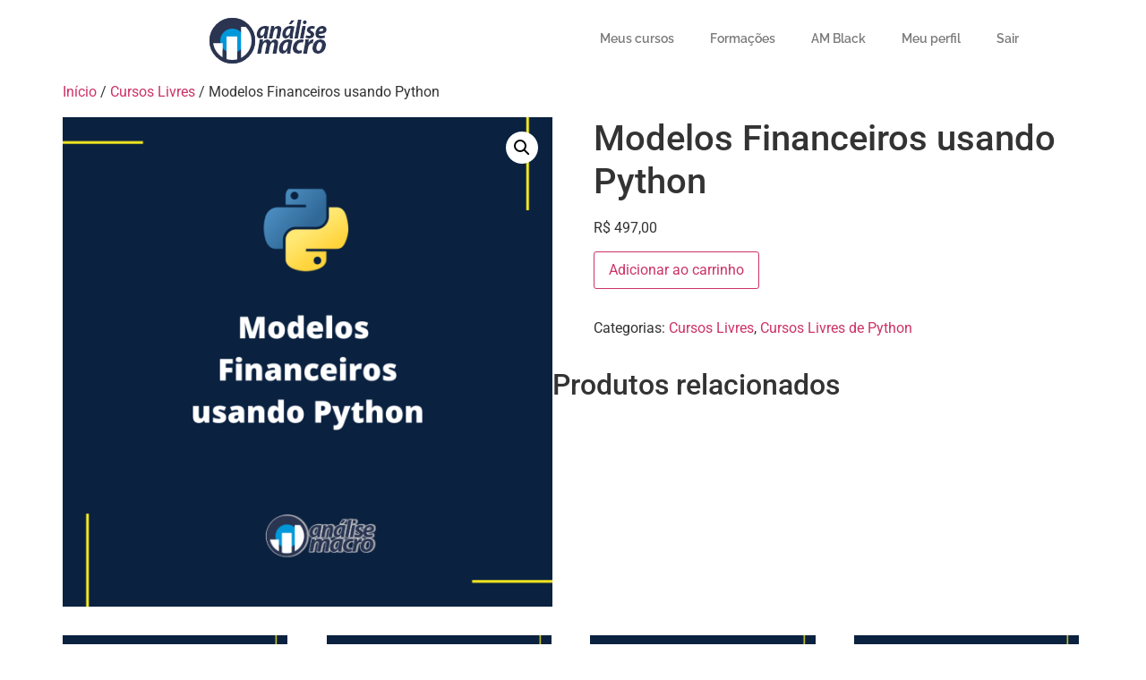

--- FILE ---
content_type: text/html; charset=UTF-8
request_url: https://aluno.analisemacro.com.br/produto/modelos-financeiros-usando-python/
body_size: 14854
content:
<!doctype html>
<html lang="pt-BR">
<head>
	<meta charset="UTF-8">
	<meta name="viewport" content="width=device-width, initial-scale=1">
	<link rel="profile" href="https://gmpg.org/xfn/11">
	<title>Modelos Financeiros usando Python &#8211; Área do Aluno</title>
<meta name='robots' content='max-image-preview:large' />
	<style>img:is([sizes="auto" i], [sizes^="auto," i]) { contain-intrinsic-size: 3000px 1500px }</style>
	<meta name="dlm-version" content="5.0.29">
<!-- Google Tag Manager for WordPress by gtm4wp.com -->
<script data-cfasync="false" data-pagespeed-no-defer>
	var gtm4wp_datalayer_name = "dataLayer";
	var dataLayer = dataLayer || [];
	const gtm4wp_use_sku_instead = 1;
	const gtm4wp_currency = 'BRL';
	const gtm4wp_product_per_impression = 0;
	const gtm4wp_clear_ecommerce = false;
	const gtm4wp_datalayer_max_timeout = 2000;
</script>
<!-- End Google Tag Manager for WordPress by gtm4wp.com --><script>window._wca = window._wca || [];</script>
<link rel='dns-prefetch' href='//stats.wp.com' />
<link rel="alternate" type="application/rss+xml" title="Feed para Área do Aluno &raquo;" href="https://aluno.analisemacro.com.br/feed/" />
<link rel="alternate" type="application/rss+xml" title="Feed de comentários para Área do Aluno &raquo;" href="https://aluno.analisemacro.com.br/comments/feed/" />
<link rel='stylesheet' id='wc-blocks-integration-css' href='https://aluno.analisemacro.com.br/wp-content/plugins/woocommerce-subscriptions/build/index.css?ver=8.3.0' media='all' />
<link rel='stylesheet' id='wp-block-library-css' href='https://aluno.analisemacro.com.br/wp-includes/css/dist/block-library/style.min.css?ver=6.8.2' media='all' />
<link rel='stylesheet' id='mediaelement-css' href='https://aluno.analisemacro.com.br/wp-includes/js/mediaelement/mediaelementplayer-legacy.min.css?ver=4.2.17' media='all' />
<link rel='stylesheet' id='wp-mediaelement-css' href='https://aluno.analisemacro.com.br/wp-includes/js/mediaelement/wp-mediaelement.min.css?ver=6.8.2' media='all' />
<style id='jetpack-sharing-buttons-style-inline-css'>
.jetpack-sharing-buttons__services-list{display:flex;flex-direction:row;flex-wrap:wrap;gap:0;list-style-type:none;margin:5px;padding:0}.jetpack-sharing-buttons__services-list.has-small-icon-size{font-size:12px}.jetpack-sharing-buttons__services-list.has-normal-icon-size{font-size:16px}.jetpack-sharing-buttons__services-list.has-large-icon-size{font-size:24px}.jetpack-sharing-buttons__services-list.has-huge-icon-size{font-size:36px}@media print{.jetpack-sharing-buttons__services-list{display:none!important}}.editor-styles-wrapper .wp-block-jetpack-sharing-buttons{gap:0;padding-inline-start:0}ul.jetpack-sharing-buttons__services-list.has-background{padding:1.25em 2.375em}
</style>
<link rel='stylesheet' id='photoswipe-css' href='https://aluno.analisemacro.com.br/wp-content/plugins/woocommerce/assets/css/photoswipe/photoswipe.min.css?ver=10.2.2' media='all' />
<link rel='stylesheet' id='photoswipe-default-skin-css' href='https://aluno.analisemacro.com.br/wp-content/plugins/woocommerce/assets/css/photoswipe/default-skin/default-skin.min.css?ver=10.2.2' media='all' />
<link rel='stylesheet' id='woocommerce-layout-css' href='https://aluno.analisemacro.com.br/wp-content/plugins/woocommerce/assets/css/woocommerce-layout.css?ver=10.2.2' media='all' />
<style id='woocommerce-layout-inline-css'>

	.infinite-scroll .woocommerce-pagination {
		display: none;
	}
</style>
<link rel='stylesheet' id='woocommerce-smallscreen-css' href='https://aluno.analisemacro.com.br/wp-content/plugins/woocommerce/assets/css/woocommerce-smallscreen.css?ver=10.2.2' media='only screen and (max-width: 768px)' />
<link rel='stylesheet' id='woocommerce-general-css' href='https://aluno.analisemacro.com.br/wp-content/plugins/woocommerce/assets/css/woocommerce.css?ver=10.2.2' media='all' />
<style id='woocommerce-inline-inline-css'>
.woocommerce form .form-row .required { visibility: visible; }
</style>
<link rel='stylesheet' id='learndash_quiz_front_css-css' href='//aluno.analisemacro.com.br/wp-content/plugins/sfwd-lms/themes/legacy/templates/learndash_quiz_front.min.css?ver=4.20.2.1' media='all' />
<link rel='stylesheet' id='dashicons-css' href='https://aluno.analisemacro.com.br/wp-includes/css/dashicons.min.css?ver=6.8.2' media='all' />
<link rel='stylesheet' id='learndash-css' href='//aluno.analisemacro.com.br/wp-content/plugins/sfwd-lms/src/assets/dist/css/styles.css?ver=4.20.2.1' media='all' />
<link rel='stylesheet' id='jquery-dropdown-css-css' href='//aluno.analisemacro.com.br/wp-content/plugins/sfwd-lms/assets/css/jquery.dropdown.min.css?ver=4.20.2.1' media='all' />
<link rel='stylesheet' id='learndash_lesson_video-css' href='//aluno.analisemacro.com.br/wp-content/plugins/sfwd-lms/themes/legacy/templates/learndash_lesson_video.min.css?ver=4.20.2.1' media='all' />
<link rel='stylesheet' id='learndash-admin-bar-css' href='https://aluno.analisemacro.com.br/wp-content/plugins/sfwd-lms/src/assets/dist/css/admin-bar/styles.css?ver=4.20.2.1' media='all' />
<link rel='stylesheet' id='brands-styles-css' href='https://aluno.analisemacro.com.br/wp-content/plugins/woocommerce/assets/css/brands.css?ver=10.2.2' media='all' />
<link rel='stylesheet' id='hello-elementor-css' href='https://aluno.analisemacro.com.br/wp-content/themes/hello-elementor/assets/css/reset.css?ver=3.4.4' media='all' />
<link rel='stylesheet' id='hello-elementor-theme-style-css' href='https://aluno.analisemacro.com.br/wp-content/themes/hello-elementor/assets/css/theme.css?ver=3.4.4' media='all' />
<link rel='stylesheet' id='hello-elementor-header-footer-css' href='https://aluno.analisemacro.com.br/wp-content/themes/hello-elementor/assets/css/header-footer.css?ver=3.4.4' media='all' />
<link rel='stylesheet' id='elementor-frontend-css' href='https://aluno.analisemacro.com.br/wp-content/plugins/elementor/assets/css/frontend.min.css?ver=3.30.3' media='all' />
<link rel='stylesheet' id='elementor-post-31350-css' href='https://aluno.analisemacro.com.br/wp-content/uploads/elementor/css/post-31350.css?ver=1768236873' media='all' />
<link rel='stylesheet' id='learndash-front-css' href='//aluno.analisemacro.com.br/wp-content/plugins/sfwd-lms/themes/ld30/assets/css/learndash.min.css?ver=4.20.2.1' media='all' />
<style id='learndash-front-inline-css'>
		.learndash-wrapper .ld-focus .ld-focus-main .ld-focus-content {
			max-width: 1180px;
		}
		
</style>
<link rel='stylesheet' id='widget-image-css' href='https://aluno.analisemacro.com.br/wp-content/plugins/elementor/assets/css/widget-image.min.css?ver=3.30.3' media='all' />
<link rel='stylesheet' id='widget-nav-menu-css' href='https://aluno.analisemacro.com.br/wp-content/plugins/elementor-pro/assets/css/widget-nav-menu.min.css?ver=3.30.1' media='all' />
<link rel='stylesheet' id='widget-heading-css' href='https://aluno.analisemacro.com.br/wp-content/plugins/elementor/assets/css/widget-heading.min.css?ver=3.30.3' media='all' />
<link rel='stylesheet' id='elementor-post-48562-css' href='https://aluno.analisemacro.com.br/wp-content/uploads/elementor/css/post-48562.css?ver=1768236873' media='all' />
<link rel='stylesheet' id='elementor-post-48575-css' href='https://aluno.analisemacro.com.br/wp-content/uploads/elementor/css/post-48575.css?ver=1768236873' media='all' />
<link rel='stylesheet' id='hello-elementor-child-style-css' href='https://aluno.analisemacro.com.br/wp-content/themes/hello-theme-child-master/style.css?ver=1.0.0' media='all' />
<link rel='stylesheet' id='css-am-css' href='https://aluno.analisemacro.com.br/wp-content/themes/hello-theme-child-master/main.css?ver=6.8.2' media='all' />
<link rel='stylesheet' id='elementor-gf-local-roboto-css' href='https://aluno.analisemacro.com.br/wp-content/uploads/elementor/google-fonts/css/roboto.css?ver=1738842968' media='all' />
<link rel='stylesheet' id='elementor-gf-local-robotoslab-css' href='https://aluno.analisemacro.com.br/wp-content/uploads/elementor/google-fonts/css/robotoslab.css?ver=1738842969' media='all' />
<link rel='stylesheet' id='elementor-gf-local-raleway-css' href='https://aluno.analisemacro.com.br/wp-content/uploads/elementor/google-fonts/css/raleway.css?ver=1738842971' media='all' />
<script id="wfco-utm-tracking-js-extra">
var wffnUtm = {"utc_offset":"-180","site_url":"https:\/\/aluno.analisemacro.com.br","genericParamEvents":"{\"user_roles\":\"guest\",\"plugin\":\"Funnel Builder\"}","cookieKeys":["flt","timezone","is_mobile","browser","fbclid","gclid","referrer","fl_url","utm_source","utm_medium","utm_campaign","utm_term","utm_content"],"excludeDomain":["paypal.com","klarna.com","quickpay.net"]};
</script>
<script src="https://aluno.analisemacro.com.br/wp-content/plugins/wp-marketing-automations/woofunnels/assets/js/utm-tracker.min.js?ver=1.10.12.65" id="wfco-utm-tracking-js" defer data-wp-strategy="defer"></script>
<script src="https://aluno.analisemacro.com.br/wp-includes/js/jquery/jquery.min.js?ver=3.7.1" id="jquery-core-js"></script>
<script src="https://aluno.analisemacro.com.br/wp-includes/js/jquery/jquery-migrate.min.js?ver=3.4.1" id="jquery-migrate-js"></script>
<script src="https://aluno.analisemacro.com.br/wp-content/plugins/woocommerce/assets/js/zoom/jquery.zoom.min.js?ver=1.7.21-wc.10.2.2" id="zoom-js" defer data-wp-strategy="defer"></script>
<script src="https://aluno.analisemacro.com.br/wp-content/plugins/woocommerce/assets/js/flexslider/jquery.flexslider.min.js?ver=2.7.2-wc.10.2.2" id="flexslider-js" defer data-wp-strategy="defer"></script>
<script src="https://aluno.analisemacro.com.br/wp-content/plugins/woocommerce/assets/js/photoswipe/photoswipe.min.js?ver=4.1.1-wc.10.2.2" id="photoswipe-js" defer data-wp-strategy="defer"></script>
<script src="https://aluno.analisemacro.com.br/wp-content/plugins/woocommerce/assets/js/photoswipe/photoswipe-ui-default.min.js?ver=4.1.1-wc.10.2.2" id="photoswipe-ui-default-js" defer data-wp-strategy="defer"></script>
<script id="wc-single-product-js-extra">
var wc_single_product_params = {"i18n_required_rating_text":"Selecione uma classifica\u00e7\u00e3o","i18n_rating_options":["1 de 5 estrelas","2 de 5 estrelas","3 de 5 estrelas","4 de 5 estrelas","5 de 5 estrelas"],"i18n_product_gallery_trigger_text":"Ver galeria de imagens em tela cheia","review_rating_required":"yes","flexslider":{"rtl":false,"animation":"slide","smoothHeight":true,"directionNav":false,"controlNav":"thumbnails","slideshow":false,"animationSpeed":500,"animationLoop":false,"allowOneSlide":false},"zoom_enabled":"1","zoom_options":[],"photoswipe_enabled":"1","photoswipe_options":{"shareEl":false,"closeOnScroll":false,"history":false,"hideAnimationDuration":0,"showAnimationDuration":0},"flexslider_enabled":"1"};
</script>
<script src="https://aluno.analisemacro.com.br/wp-content/plugins/woocommerce/assets/js/frontend/single-product.min.js?ver=10.2.2" id="wc-single-product-js" defer data-wp-strategy="defer"></script>
<script src="https://aluno.analisemacro.com.br/wp-content/plugins/woocommerce/assets/js/jquery-blockui/jquery.blockUI.min.js?ver=2.7.0-wc.10.2.2" id="jquery-blockui-js" defer data-wp-strategy="defer"></script>
<script src="https://aluno.analisemacro.com.br/wp-content/plugins/woocommerce/assets/js/js-cookie/js.cookie.min.js?ver=2.1.4-wc.10.2.2" id="js-cookie-js" defer data-wp-strategy="defer"></script>
<script id="woocommerce-js-extra">
var woocommerce_params = {"ajax_url":"\/wp-admin\/admin-ajax.php","wc_ajax_url":"\/?wc-ajax=%%endpoint%%","i18n_password_show":"Mostrar senha","i18n_password_hide":"Ocultar senha"};
</script>
<script src="https://aluno.analisemacro.com.br/wp-content/plugins/woocommerce/assets/js/frontend/woocommerce.min.js?ver=10.2.2" id="woocommerce-js" defer data-wp-strategy="defer"></script>
<script src="https://stats.wp.com/s-202604.js" id="woocommerce-analytics-js" defer data-wp-strategy="defer"></script>
<script id="wffn-tracking-js-extra">
var wffnTracking = {"pixel":{"id":"276498946398885","settings":{"page_view":"1","view_content":"1"},"data":[],"conversion_api":true,"fb_advanced":[],"content_data":{"content_type":"simple","user_role":"guest","event_url":"https:\/\/aluno.analisemacro.com.br\/produto\/modelos-financeiros-usando-python\/","category_name":"Cursos Livres, Cursos Livres de Python","currency":"BRL","value":"497","content_name":"Modelos Financeiros usando Python","content_ids":["55319"],"product_price":"497","post_id":55319,"contents":[{"id":"55319","quantity":1}],"traffic_source":"direct","landing_page":""}},"ga":{"id":"G-D2R58TFL9F","settings":{"page_view":"1","view_content":"1"},"data":[],"content_data":{"view_item":{"items":[{"quantity":1,"price":497,"index":0,"item_id":55319,"item_name":"Modelos Financeiros usando Python","currency":"BRL","item_category":"Cursos Livres","item_category1":"Cursos Livres de Python"}],"currency":"BRL","value":497}}},"gad":{"id":"","labels":"","settings":{"page_view":""},"data":[]},"tiktok":{"id":"","settings":{"page_view":""},"data":[],"advanced":[]},"pint":{"id":"","settings":{"page_view":""},"data":[]},"snapchat":{"id":"","settings":{"page_view":"","user_email":""},"data":[]},"ajax_endpoint":"https:\/\/aluno.analisemacro.com.br\/wp-admin\/admin-ajax.php","restUrl":"https:\/\/aluno.analisemacro.com.br\/wp-json\/wffn\/front","pending_events":[],"is_ajax_mode":"1","should_render":"1","is_delay":"0"};
</script>
<script src="https://aluno.analisemacro.com.br/wp-content/plugins/funnel-builder/assets/live/js/tracks.min.js?ver=3.11.1" id="wffn-tracking-js" defer data-wp-strategy="defer"></script>
<link rel="https://api.w.org/" href="https://aluno.analisemacro.com.br/wp-json/" /><link rel="alternate" title="JSON" type="application/json" href="https://aluno.analisemacro.com.br/wp-json/wp/v2/product/55319" /><link rel="EditURI" type="application/rsd+xml" title="RSD" href="https://aluno.analisemacro.com.br/xmlrpc.php?rsd" />
<link rel="canonical" href="https://aluno.analisemacro.com.br/produto/modelos-financeiros-usando-python/" />
<link rel='shortlink' href='https://aluno.analisemacro.com.br/?p=55319' />
<link rel="alternate" title="oEmbed (JSON)" type="application/json+oembed" href="https://aluno.analisemacro.com.br/wp-json/oembed/1.0/embed?url=https%3A%2F%2Faluno.analisemacro.com.br%2Fproduto%2Fmodelos-financeiros-usando-python%2F" />
<link rel="alternate" title="oEmbed (XML)" type="text/xml+oembed" href="https://aluno.analisemacro.com.br/wp-json/oembed/1.0/embed?url=https%3A%2F%2Faluno.analisemacro.com.br%2Fproduto%2Fmodelos-financeiros-usando-python%2F&#038;format=xml" />
	<style>img#wpstats{display:none}</style>
		
<!-- Google Tag Manager for WordPress by gtm4wp.com -->
<!-- GTM Container placement set to footer -->
<script data-cfasync="false" data-pagespeed-no-defer>
	var dataLayer_content = {"pagePostType":"product","pagePostType2":"single-product","pagePostAuthor":"Vitor Wilher","customerTotalOrders":0,"customerTotalOrderValue":0,"customerFirstName":"","customerLastName":"","customerBillingFirstName":"","customerBillingLastName":"","customerBillingCompany":"","customerBillingAddress1":"","customerBillingAddress2":"","customerBillingCity":"","customerBillingState":"","customerBillingPostcode":"","customerBillingCountry":"","customerBillingEmail":"","customerBillingEmailHash":"","customerBillingPhone":"","customerShippingFirstName":"","customerShippingLastName":"","customerShippingCompany":"","customerShippingAddress1":"","customerShippingAddress2":"","customerShippingCity":"","customerShippingState":"","customerShippingPostcode":"","customerShippingCountry":"","cartContent":{"totals":{"applied_coupons":[],"discount_total":0,"subtotal":0,"total":0},"items":[]},"productRatingCounts":[],"productAverageRating":0,"productReviewCount":0,"productType":"simple","productIsVariable":0};
	dataLayer.push( dataLayer_content );
</script>
<script data-cfasync="false" data-pagespeed-no-defer>
(function(w,d,s,l,i){w[l]=w[l]||[];w[l].push({'gtm.start':
new Date().getTime(),event:'gtm.js'});var f=d.getElementsByTagName(s)[0],
j=d.createElement(s),dl=l!='dataLayer'?'&l='+l:'';j.async=true;j.src=
'//www.googletagmanager.com/gtm.js?id='+i+dl;f.parentNode.insertBefore(j,f);
})(window,document,'script','dataLayer','GTM-P593ZP84');
</script>
<!-- End Google Tag Manager for WordPress by gtm4wp.com -->	<noscript><style>.woocommerce-product-gallery{ opacity: 1 !important; }</style></noscript>
	<meta name="generator" content="Elementor 3.30.3; features: e_font_icon_svg, additional_custom_breakpoints, e_element_cache; settings: css_print_method-external, google_font-enabled, font_display-auto">
<!-- ConvertKit Insights -->
<script type="text/javascript">
var _segq = _segq || [];
var _segs = _segs || {};
(function () {var dc = document.createElement('script');dc.type = 'text/javascript';dc.async = true;dc.src = '//insights-tag.convertkit.com/tag/aZB9L0.js';var s = document.getElementsByTagName('script')[0];s.parentNode.insertBefore(dc,s);})();
</script>
<!-- ConvertKit Insights END -->
<script type="text/javascript">
    (function(c,l,a,r,i,t,y){
        c[a]=c[a]||function(){(c[a].q=c[a].q||[]).push(arguments)};
        t=l.createElement(r);t.async=1;t.src="https://www.clarity.ms/tag/"+i;
        y=l.getElementsByTagName(r)[0];y.parentNode.insertBefore(t,y);
    })(window, document, "clarity", "script", "rkghupo48u");
</script>
			<style>
				.e-con.e-parent:nth-of-type(n+4):not(.e-lazyloaded):not(.e-no-lazyload),
				.e-con.e-parent:nth-of-type(n+4):not(.e-lazyloaded):not(.e-no-lazyload) * {
					background-image: none !important;
				}
				@media screen and (max-height: 1024px) {
					.e-con.e-parent:nth-of-type(n+3):not(.e-lazyloaded):not(.e-no-lazyload),
					.e-con.e-parent:nth-of-type(n+3):not(.e-lazyloaded):not(.e-no-lazyload) * {
						background-image: none !important;
					}
				}
				@media screen and (max-height: 640px) {
					.e-con.e-parent:nth-of-type(n+2):not(.e-lazyloaded):not(.e-no-lazyload),
					.e-con.e-parent:nth-of-type(n+2):not(.e-lazyloaded):not(.e-no-lazyload) * {
						background-image: none !important;
					}
				}
			</style>
			<link rel="icon" href="https://aluno.analisemacro.com.br/wp-content/uploads/2016/07/Favicon-100x98.png" sizes="32x32" />
<link rel="icon" href="https://aluno.analisemacro.com.br/wp-content/uploads/2016/07/Favicon.png" sizes="192x192" />
<link rel="apple-touch-icon" href="https://aluno.analisemacro.com.br/wp-content/uploads/2016/07/Favicon.png" />
<meta name="msapplication-TileImage" content="https://aluno.analisemacro.com.br/wp-content/uploads/2016/07/Favicon.png" />
</head>
<body class="wp-singular product-template-default single single-product postid-55319 wp-custom-logo wp-embed-responsive wp-theme-hello-elementor wp-child-theme-hello-theme-child-master theme-hello-elementor woocommerce woocommerce-page woocommerce-no-js hello-elementor-default elementor-default elementor-kit-31350">


<a class="skip-link screen-reader-text" href="#content">Ir para o conteúdo</a>

		<div data-elementor-type="header" data-elementor-id="48562" class="elementor elementor-48562 elementor-location-header" data-elementor-post-type="elementor_library">
			<div class="elementor-element elementor-element-3762ea20 e-con-full e-flex e-con e-parent" data-id="3762ea20" data-element_type="container" data-settings="{&quot;background_background&quot;:&quot;classic&quot;}">
		<div class="elementor-element elementor-element-3c2f8188 e-flex e-con-boxed e-con e-child" data-id="3c2f8188" data-element_type="container">
					<div class="e-con-inner">
				<div class="elementor-element elementor-element-20bb0fd7 elementor-widget elementor-widget-theme-site-logo elementor-widget-image" data-id="20bb0fd7" data-element_type="widget" data-widget_type="theme-site-logo.default">
				<div class="elementor-widget-container">
											<img width="132" height="51" src="https://aluno.analisemacro.com.br/wp-content/uploads/2025/03/logo-azul-escuro-transparente.png" class="attachment-full size-full wp-image-65444" alt="" />												</div>
				</div>
					</div>
				</div>
		<div class="elementor-element elementor-element-5b83024b e-flex e-con-boxed e-con e-child" data-id="5b83024b" data-element_type="container">
					<div class="e-con-inner">
				<div class="elementor-element elementor-element-3247eefe elementor-nav-menu__align-center elementor-nav-menu--dropdown-tablet elementor-nav-menu__text-align-aside elementor-nav-menu--toggle elementor-nav-menu--burger elementor-widget elementor-widget-nav-menu" data-id="3247eefe" data-element_type="widget" data-settings="{&quot;layout&quot;:&quot;horizontal&quot;,&quot;submenu_icon&quot;:{&quot;value&quot;:&quot;&lt;svg class=\&quot;e-font-icon-svg e-fas-caret-down\&quot; viewBox=\&quot;0 0 320 512\&quot; xmlns=\&quot;http:\/\/www.w3.org\/2000\/svg\&quot;&gt;&lt;path d=\&quot;M31.3 192h257.3c17.8 0 26.7 21.5 14.1 34.1L174.1 354.8c-7.8 7.8-20.5 7.8-28.3 0L17.2 226.1C4.6 213.5 13.5 192 31.3 192z\&quot;&gt;&lt;\/path&gt;&lt;\/svg&gt;&quot;,&quot;library&quot;:&quot;fa-solid&quot;},&quot;toggle&quot;:&quot;burger&quot;}" data-widget_type="nav-menu.default">
				<div class="elementor-widget-container">
								<nav aria-label="Menu" class="elementor-nav-menu--main elementor-nav-menu__container elementor-nav-menu--layout-horizontal e--pointer-none">
				<ul id="menu-1-3247eefe" class="elementor-nav-menu"><li class="menu-item menu-item-type-post_type menu-item-object-page menu-item-48586"><a href="https://aluno.analisemacro.com.br/meus-cursos/" class="elementor-item">Meus cursos</a></li>
<li class="menu-item menu-item-type-post_type menu-item-object-page menu-item-67520"><a href="https://aluno.analisemacro.com.br/formacoes/" class="elementor-item">Formações</a></li>
<li class="menu-item menu-item-type-post_type menu-item-object-page menu-item-67684"><a href="https://aluno.analisemacro.com.br/am-black/" class="elementor-item">AM Black</a></li>
<li class="menu-item menu-item-type-post_type menu-item-object-page menu-item-48570"><a href="https://aluno.analisemacro.com.br/minha-conta/" class="elementor-item">Meu perfil</a></li>
<li class="menu-item menu-item-type-custom menu-item-object-custom menu-item-48573"><a href="https://aluno.analisemacro.com.br/wp-login.php?action=logout&#038;redirect_to=https%3A%2F%2Faluno.analisemacro.com.br%2Fmeus-cursos%2F&#038;_wpnonce=5647a0fffd" class="elementor-item">Sair</a></li>
</ul>			</nav>
					<div class="elementor-menu-toggle" role="button" tabindex="0" aria-label="Alternar menu" aria-expanded="false">
			<svg aria-hidden="true" role="presentation" class="elementor-menu-toggle__icon--open e-font-icon-svg e-eicon-menu-bar" viewBox="0 0 1000 1000" xmlns="http://www.w3.org/2000/svg"><path d="M104 333H896C929 333 958 304 958 271S929 208 896 208H104C71 208 42 237 42 271S71 333 104 333ZM104 583H896C929 583 958 554 958 521S929 458 896 458H104C71 458 42 487 42 521S71 583 104 583ZM104 833H896C929 833 958 804 958 771S929 708 896 708H104C71 708 42 737 42 771S71 833 104 833Z"></path></svg><svg aria-hidden="true" role="presentation" class="elementor-menu-toggle__icon--close e-font-icon-svg e-eicon-close" viewBox="0 0 1000 1000" xmlns="http://www.w3.org/2000/svg"><path d="M742 167L500 408 258 167C246 154 233 150 217 150 196 150 179 158 167 167 154 179 150 196 150 212 150 229 154 242 171 254L408 500 167 742C138 771 138 800 167 829 196 858 225 858 254 829L496 587 738 829C750 842 767 846 783 846 800 846 817 842 829 829 842 817 846 804 846 783 846 767 842 750 829 737L588 500 833 258C863 229 863 200 833 171 804 137 775 137 742 167Z"></path></svg>		</div>
					<nav class="elementor-nav-menu--dropdown elementor-nav-menu__container" aria-hidden="true">
				<ul id="menu-2-3247eefe" class="elementor-nav-menu"><li class="menu-item menu-item-type-post_type menu-item-object-page menu-item-48586"><a href="https://aluno.analisemacro.com.br/meus-cursos/" class="elementor-item" tabindex="-1">Meus cursos</a></li>
<li class="menu-item menu-item-type-post_type menu-item-object-page menu-item-67520"><a href="https://aluno.analisemacro.com.br/formacoes/" class="elementor-item" tabindex="-1">Formações</a></li>
<li class="menu-item menu-item-type-post_type menu-item-object-page menu-item-67684"><a href="https://aluno.analisemacro.com.br/am-black/" class="elementor-item" tabindex="-1">AM Black</a></li>
<li class="menu-item menu-item-type-post_type menu-item-object-page menu-item-48570"><a href="https://aluno.analisemacro.com.br/minha-conta/" class="elementor-item" tabindex="-1">Meu perfil</a></li>
<li class="menu-item menu-item-type-custom menu-item-object-custom menu-item-48573"><a href="https://aluno.analisemacro.com.br/wp-login.php?action=logout&#038;redirect_to=https%3A%2F%2Faluno.analisemacro.com.br%2Fmeus-cursos%2F&#038;_wpnonce=5647a0fffd" class="elementor-item" tabindex="-1">Sair</a></li>
</ul>			</nav>
						</div>
				</div>
					</div>
				</div>
				</div>
				</div>
		
	<div id="primary" class="content-area"><main id="main" class="site-main" role="main"><nav class="woocommerce-breadcrumb" aria-label="Breadcrumb"><a href="https://aluno.analisemacro.com.br">Início</a>&nbsp;&#47;&nbsp;<a href="https://aluno.analisemacro.com.br/categoria-produto/cursos-livres/">Cursos Livres</a>&nbsp;&#47;&nbsp;Modelos Financeiros usando Python</nav>
					
			<div class="woocommerce-notices-wrapper"></div><div id="product-55319" class="product type-product post-55319 status-publish first instock product_cat-cursos-livres product_cat-cursos-de-python has-post-thumbnail sold-individually shipping-taxable purchasable product-type-simple">

	<div class="woocommerce-product-gallery woocommerce-product-gallery--with-images woocommerce-product-gallery--columns-4 images" data-columns="4" style="opacity: 0; transition: opacity .25s ease-in-out;">
	<div class="woocommerce-product-gallery__wrapper">
		<div data-thumb="https://aluno.analisemacro.com.br/wp-content/uploads/2023/09/mf_python-100x100.png" data-thumb-alt="Modelos Financeiros usando Python" data-thumb-srcset="https://aluno.analisemacro.com.br/wp-content/uploads/2023/09/mf_python-100x100.png 100w, https://aluno.analisemacro.com.br/wp-content/uploads/2023/09/mf_python-300x300.png 300w, https://aluno.analisemacro.com.br/wp-content/uploads/2023/09/mf_python-1024x1024.png 1024w, https://aluno.analisemacro.com.br/wp-content/uploads/2023/09/mf_python-150x150.png 150w, https://aluno.analisemacro.com.br/wp-content/uploads/2023/09/mf_python-768x768.png 768w, https://aluno.analisemacro.com.br/wp-content/uploads/2023/09/mf_python-600x600.png 600w, https://aluno.analisemacro.com.br/wp-content/uploads/2023/09/mf_python.png 1080w"  data-thumb-sizes="(max-width: 100px) 100vw, 100px" class="woocommerce-product-gallery__image"><a href="https://aluno.analisemacro.com.br/wp-content/uploads/2023/09/mf_python.png"><img fetchpriority="high" width="600" height="600" src="https://aluno.analisemacro.com.br/wp-content/uploads/2023/09/mf_python-600x600.png" class="wp-post-image" alt="Modelos Financeiros usando Python" data-caption="" data-src="https://aluno.analisemacro.com.br/wp-content/uploads/2023/09/mf_python.png" data-large_image="https://aluno.analisemacro.com.br/wp-content/uploads/2023/09/mf_python.png" data-large_image_width="1080" data-large_image_height="1080" decoding="async" srcset="https://aluno.analisemacro.com.br/wp-content/uploads/2023/09/mf_python-600x600.png 600w, https://aluno.analisemacro.com.br/wp-content/uploads/2023/09/mf_python-300x300.png 300w, https://aluno.analisemacro.com.br/wp-content/uploads/2023/09/mf_python-1024x1024.png 1024w, https://aluno.analisemacro.com.br/wp-content/uploads/2023/09/mf_python-150x150.png 150w, https://aluno.analisemacro.com.br/wp-content/uploads/2023/09/mf_python-768x768.png 768w, https://aluno.analisemacro.com.br/wp-content/uploads/2023/09/mf_python-100x100.png 100w, https://aluno.analisemacro.com.br/wp-content/uploads/2023/09/mf_python.png 1080w" sizes="(max-width: 600px) 100vw, 600px" /></a></div>	</div>
</div>

	<div class="summary entry-summary">
		<h1 class="product_title entry-title">Modelos Financeiros usando Python</h1><p class="price"><span class="woocommerce-Price-amount amount"><bdi><span class="woocommerce-Price-currencySymbol">&#82;&#36;</span>&nbsp;497,00</bdi></span></p>

	
	<form class="cart" action="https://aluno.analisemacro.com.br/produto/modelos-financeiros-usando-python/" method="post" enctype='multipart/form-data'>
		
		<div class="quantity">
		<label class="screen-reader-text" for="quantity_69721ef2c99a9">Modelos Financeiros usando Python quantidade</label>
	<input
		type="hidden"
				id="quantity_69721ef2c99a9"
		class="input-text qty text"
		name="quantity"
		value="1"
		aria-label="Quantidade de produto"
				min="1"
					max="1"
							step="1"
			placeholder=""
			inputmode="numeric"
			autocomplete="off"
			/>
	</div>

		<button type="submit" name="add-to-cart" value="55319" class="single_add_to_cart_button button alt">Adicionar ao carrinho</button>

		<input type="hidden" name="gtm4wp_product_data" value="{&quot;internal_id&quot;:55319,&quot;item_id&quot;:55319,&quot;item_name&quot;:&quot;Modelos Financeiros usando Python&quot;,&quot;sku&quot;:55319,&quot;price&quot;:497,&quot;stocklevel&quot;:null,&quot;stockstatus&quot;:&quot;instock&quot;,&quot;google_business_vertical&quot;:&quot;retail&quot;,&quot;item_category&quot;:&quot;Cursos Livres de Python&quot;,&quot;id&quot;:55319}" />
	</form>

	
<p class="first-payment-date"><small></small></p><div class="product_meta">

	
	
	<span class="posted_in">Categorias: <a href="https://aluno.analisemacro.com.br/categoria-produto/cursos-livres/" rel="tag">Cursos Livres</a>, <a href="https://aluno.analisemacro.com.br/categoria-produto/cursos-de-python/" rel="tag">Cursos Livres de Python</a></span>
	
	
</div>
	</div>

	
	<section class="related products">

					<h2>Produtos relacionados</h2>
				<ul class="products columns-4">

			
					<li class="product type-product post-29611 status-publish first instock product_cat-cursos-livres product_cat-cursos-de-r has-post-thumbnail sold-individually shipping-taxable purchasable product-type-simple">
	<a href="https://aluno.analisemacro.com.br/produto/previsao-macroeconometrica/" class="woocommerce-LoopProduct-link woocommerce-loop-product__link"><img width="300" height="300" src="https://aluno.analisemacro.com.br/wp-content/uploads/2022/10/pm-300x300.png" class="attachment-woocommerce_thumbnail size-woocommerce_thumbnail" alt="Previsão Macroeconométrica usando R" decoding="async" srcset="https://aluno.analisemacro.com.br/wp-content/uploads/2022/10/pm-300x300.png 300w, https://aluno.analisemacro.com.br/wp-content/uploads/2022/10/pm-100x100.png 100w, https://aluno.analisemacro.com.br/wp-content/uploads/2022/10/pm-600x600.png 600w, https://aluno.analisemacro.com.br/wp-content/uploads/2022/10/pm-1024x1024.png 1024w, https://aluno.analisemacro.com.br/wp-content/uploads/2022/10/pm-150x150.png 150w, https://aluno.analisemacro.com.br/wp-content/uploads/2022/10/pm-768x768.png 768w, https://aluno.analisemacro.com.br/wp-content/uploads/2022/10/pm-140x140.png 140w, https://aluno.analisemacro.com.br/wp-content/uploads/2022/10/pm-500x500.png 500w, https://aluno.analisemacro.com.br/wp-content/uploads/2022/10/pm-350x350.png 350w, https://aluno.analisemacro.com.br/wp-content/uploads/2022/10/pm-1000x1000.png 1000w, https://aluno.analisemacro.com.br/wp-content/uploads/2022/10/pm-800x800.png 800w, https://aluno.analisemacro.com.br/wp-content/uploads/2022/10/pm.png 1080w" sizes="(max-width: 300px) 100vw, 300px" /><h2 class="woocommerce-loop-product__title">Previsão Macroeconométrica usando R</h2>
	<span class="price"><span class="woocommerce-Price-amount amount"><bdi><span class="woocommerce-Price-currencySymbol">&#82;&#36;</span>&nbsp;497,00</bdi></span></span>
</a><a href="/produto/modelos-financeiros-usando-python/?add-to-cart=29611" aria-describedby="woocommerce_loop_add_to_cart_link_describedby_29611" data-quantity="1" class="button product_type_simple add_to_cart_button ajax_add_to_cart" data-product_id="29611" data-product_sku="" aria-label="Adicione ao carrinho: &ldquo;Previsão Macroeconométrica usando R&rdquo;" rel="nofollow" data-success_message="“Previsão Macroeconométrica usando R” foi adicionado ao seu carrinho">Adicionar ao carrinho</a>	<span id="woocommerce_loop_add_to_cart_link_describedby_29611" class="screen-reader-text">
			</span>
<span class="gtm4wp_productdata" style="display:none; visibility:hidden;" data-gtm4wp_product_data="{&quot;internal_id&quot;:29611,&quot;item_id&quot;:29611,&quot;item_name&quot;:&quot;Previs\u00e3o Macroeconom\u00e9trica usando R&quot;,&quot;sku&quot;:29611,&quot;price&quot;:497,&quot;stocklevel&quot;:null,&quot;stockstatus&quot;:&quot;instock&quot;,&quot;google_business_vertical&quot;:&quot;retail&quot;,&quot;item_category&quot;:&quot;Cursos Livres de R&quot;,&quot;id&quot;:29611,&quot;productlink&quot;:&quot;https:\/\/aluno.analisemacro.com.br\/produto\/previsao-macroeconometrica\/&quot;,&quot;item_list_name&quot;:&quot;Related Products&quot;,&quot;index&quot;:1,&quot;product_type&quot;:&quot;simple&quot;,&quot;item_brand&quot;:&quot;&quot;}"></span></li>

			
					<li class="product type-product post-46335 status-publish instock product_cat-cursos-livres product_cat-cursos-de-python has-post-thumbnail sold-individually shipping-taxable purchasable product-type-simple">
	<a href="https://aluno.analisemacro.com.br/produto/analise-de-demonstrativos-financeiros/" class="woocommerce-LoopProduct-link woocommerce-loop-product__link"><img loading="lazy" width="300" height="300" src="https://aluno.analisemacro.com.br/wp-content/uploads/2023/01/adf-2-300x300.png" class="attachment-woocommerce_thumbnail size-woocommerce_thumbnail" alt="Análise de Demonstrativos Financeiros usando Python" decoding="async" srcset="https://aluno.analisemacro.com.br/wp-content/uploads/2023/01/adf-2-300x300.png 300w, https://aluno.analisemacro.com.br/wp-content/uploads/2023/01/adf-2-1024x1024.png 1024w, https://aluno.analisemacro.com.br/wp-content/uploads/2023/01/adf-2-150x150.png 150w, https://aluno.analisemacro.com.br/wp-content/uploads/2023/01/adf-2-768x768.png 768w, https://aluno.analisemacro.com.br/wp-content/uploads/2023/01/adf-2-600x600.png 600w, https://aluno.analisemacro.com.br/wp-content/uploads/2023/01/adf-2-100x100.png 100w, https://aluno.analisemacro.com.br/wp-content/uploads/2023/01/adf-2.png 1080w" sizes="(max-width: 300px) 100vw, 300px" /><h2 class="woocommerce-loop-product__title">Análise de Demonstrativos Financeiros usando Python</h2>
	<span class="price"><span class="woocommerce-Price-amount amount"><bdi><span class="woocommerce-Price-currencySymbol">&#82;&#36;</span>&nbsp;497,00</bdi></span></span>
</a><a href="/produto/modelos-financeiros-usando-python/?add-to-cart=46335" aria-describedby="woocommerce_loop_add_to_cart_link_describedby_46335" data-quantity="1" class="button product_type_simple add_to_cart_button ajax_add_to_cart" data-product_id="46335" data-product_sku="" aria-label="Adicione ao carrinho: &ldquo;Análise de Demonstrativos Financeiros usando Python&rdquo;" rel="nofollow" data-success_message="“Análise de Demonstrativos Financeiros usando Python” foi adicionado ao seu carrinho">Adicionar ao carrinho</a>	<span id="woocommerce_loop_add_to_cart_link_describedby_46335" class="screen-reader-text">
			</span>
<span class="gtm4wp_productdata" style="display:none; visibility:hidden;" data-gtm4wp_product_data="{&quot;internal_id&quot;:46335,&quot;item_id&quot;:46335,&quot;item_name&quot;:&quot;An\u00e1lise de Demonstrativos Financeiros usando Python&quot;,&quot;sku&quot;:46335,&quot;price&quot;:497,&quot;stocklevel&quot;:null,&quot;stockstatus&quot;:&quot;instock&quot;,&quot;google_business_vertical&quot;:&quot;retail&quot;,&quot;item_category&quot;:&quot;Cursos Livres de Python&quot;,&quot;id&quot;:46335,&quot;productlink&quot;:&quot;https:\/\/aluno.analisemacro.com.br\/produto\/analise-de-demonstrativos-financeiros\/&quot;,&quot;item_list_name&quot;:&quot;Related Products&quot;,&quot;index&quot;:2,&quot;product_type&quot;:&quot;simple&quot;,&quot;item_brand&quot;:&quot;&quot;}"></span></li>

			
					<li class="product type-product post-21036 status-publish instock product_cat-cursos-livres product_cat-cursos-de-r has-post-thumbnail sold-individually shipping-taxable purchasable product-type-simple">
	<a href="https://aluno.analisemacro.com.br/produto/microeconometria/" class="woocommerce-LoopProduct-link woocommerce-loop-product__link"><img loading="lazy" width="300" height="300" src="https://aluno.analisemacro.com.br/wp-content/uploads/2022/10/micro-300x300.png" class="attachment-woocommerce_thumbnail size-woocommerce_thumbnail" alt="Microeconometria usando R" decoding="async" srcset="https://aluno.analisemacro.com.br/wp-content/uploads/2022/10/micro-300x300.png 300w, https://aluno.analisemacro.com.br/wp-content/uploads/2022/10/micro-100x100.png 100w, https://aluno.analisemacro.com.br/wp-content/uploads/2022/10/micro-600x600.png 600w, https://aluno.analisemacro.com.br/wp-content/uploads/2022/10/micro-1024x1024.png 1024w, https://aluno.analisemacro.com.br/wp-content/uploads/2022/10/micro-150x150.png 150w, https://aluno.analisemacro.com.br/wp-content/uploads/2022/10/micro-768x768.png 768w, https://aluno.analisemacro.com.br/wp-content/uploads/2022/10/micro-140x140.png 140w, https://aluno.analisemacro.com.br/wp-content/uploads/2022/10/micro-500x500.png 500w, https://aluno.analisemacro.com.br/wp-content/uploads/2022/10/micro-350x350.png 350w, https://aluno.analisemacro.com.br/wp-content/uploads/2022/10/micro-1000x1000.png 1000w, https://aluno.analisemacro.com.br/wp-content/uploads/2022/10/micro-800x800.png 800w, https://aluno.analisemacro.com.br/wp-content/uploads/2022/10/micro.png 1080w" sizes="(max-width: 300px) 100vw, 300px" /><h2 class="woocommerce-loop-product__title">Microeconometria usando R</h2>
	<span class="price"><span class="woocommerce-Price-amount amount"><bdi><span class="woocommerce-Price-currencySymbol">&#82;&#36;</span>&nbsp;497,00</bdi></span></span>
</a><a href="/produto/modelos-financeiros-usando-python/?add-to-cart=21036" aria-describedby="woocommerce_loop_add_to_cart_link_describedby_21036" data-quantity="1" class="button product_type_simple add_to_cart_button ajax_add_to_cart" data-product_id="21036" data-product_sku="" aria-label="Adicione ao carrinho: &ldquo;Microeconometria usando R&rdquo;" rel="nofollow" data-success_message="“Microeconometria usando R” foi adicionado ao seu carrinho">Adicionar ao carrinho</a>	<span id="woocommerce_loop_add_to_cart_link_describedby_21036" class="screen-reader-text">
			</span>
<span class="gtm4wp_productdata" style="display:none; visibility:hidden;" data-gtm4wp_product_data="{&quot;internal_id&quot;:21036,&quot;item_id&quot;:21036,&quot;item_name&quot;:&quot;Microeconometria usando R&quot;,&quot;sku&quot;:21036,&quot;price&quot;:497,&quot;stocklevel&quot;:null,&quot;stockstatus&quot;:&quot;instock&quot;,&quot;google_business_vertical&quot;:&quot;retail&quot;,&quot;item_category&quot;:&quot;Cursos Livres de R&quot;,&quot;id&quot;:21036,&quot;productlink&quot;:&quot;https:\/\/aluno.analisemacro.com.br\/produto\/microeconometria\/&quot;,&quot;item_list_name&quot;:&quot;Related Products&quot;,&quot;index&quot;:3,&quot;product_type&quot;:&quot;simple&quot;,&quot;item_brand&quot;:&quot;&quot;}"></span></li>

			
					<li class="product type-product post-31301 status-publish last instock product_cat-cursos-livres product_cat-cursos-de-r has-post-thumbnail sold-individually shipping-taxable purchasable product-type-simple">
	<a href="https://aluno.analisemacro.com.br/produto/politicas-publicas/" class="woocommerce-LoopProduct-link woocommerce-loop-product__link"><img loading="lazy" width="300" height="300" src="https://aluno.analisemacro.com.br/wp-content/uploads/2022/09/app-300x300.png" class="attachment-woocommerce_thumbnail size-woocommerce_thumbnail" alt="Avaliação de Políticas Públicas usando R" decoding="async" srcset="https://aluno.analisemacro.com.br/wp-content/uploads/2022/09/app-300x300.png 300w, https://aluno.analisemacro.com.br/wp-content/uploads/2022/09/app-100x100.png 100w, https://aluno.analisemacro.com.br/wp-content/uploads/2022/09/app-600x600.png 600w, https://aluno.analisemacro.com.br/wp-content/uploads/2022/09/app-1024x1024.png 1024w, https://aluno.analisemacro.com.br/wp-content/uploads/2022/09/app-150x150.png 150w, https://aluno.analisemacro.com.br/wp-content/uploads/2022/09/app-768x768.png 768w, https://aluno.analisemacro.com.br/wp-content/uploads/2022/09/app-140x140.png 140w, https://aluno.analisemacro.com.br/wp-content/uploads/2022/09/app-500x500.png 500w, https://aluno.analisemacro.com.br/wp-content/uploads/2022/09/app-350x350.png 350w, https://aluno.analisemacro.com.br/wp-content/uploads/2022/09/app-1000x1000.png 1000w, https://aluno.analisemacro.com.br/wp-content/uploads/2022/09/app-800x800.png 800w, https://aluno.analisemacro.com.br/wp-content/uploads/2022/09/app.png 1080w" sizes="(max-width: 300px) 100vw, 300px" /><h2 class="woocommerce-loop-product__title">Avaliação de Políticas Públicas usando R</h2>
	<span class="price"><span class="woocommerce-Price-amount amount"><bdi><span class="woocommerce-Price-currencySymbol">&#82;&#36;</span>&nbsp;997,00</bdi></span></span>
</a><a href="/produto/modelos-financeiros-usando-python/?add-to-cart=31301" aria-describedby="woocommerce_loop_add_to_cart_link_describedby_31301" data-quantity="1" class="button product_type_simple add_to_cart_button ajax_add_to_cart" data-product_id="31301" data-product_sku="" aria-label="Adicione ao carrinho: &ldquo;Avaliação de Políticas Públicas usando R&rdquo;" rel="nofollow" data-success_message="“Avaliação de Políticas Públicas usando R” foi adicionado ao seu carrinho">Adicionar ao carrinho</a>	<span id="woocommerce_loop_add_to_cart_link_describedby_31301" class="screen-reader-text">
			</span>
<span class="gtm4wp_productdata" style="display:none; visibility:hidden;" data-gtm4wp_product_data="{&quot;internal_id&quot;:31301,&quot;item_id&quot;:31301,&quot;item_name&quot;:&quot;Avalia\u00e7\u00e3o de Pol\u00edticas P\u00fablicas usando R&quot;,&quot;sku&quot;:31301,&quot;price&quot;:997,&quot;stocklevel&quot;:null,&quot;stockstatus&quot;:&quot;instock&quot;,&quot;google_business_vertical&quot;:&quot;retail&quot;,&quot;item_category&quot;:&quot;Cursos Livres de R&quot;,&quot;id&quot;:31301,&quot;productlink&quot;:&quot;https:\/\/aluno.analisemacro.com.br\/produto\/politicas-publicas\/&quot;,&quot;item_list_name&quot;:&quot;Related Products&quot;,&quot;index&quot;:4,&quot;product_type&quot;:&quot;simple&quot;,&quot;item_brand&quot;:&quot;&quot;}"></span></li>

			
		</ul>

	</section>
	</div>


		
	</main></div>
	
		<div data-elementor-type="footer" data-elementor-id="48575" class="elementor elementor-48575 elementor-location-footer" data-elementor-post-type="elementor_library">
			<div class="elementor-element elementor-element-1de51d3a e-con-full e-flex e-con e-parent" data-id="1de51d3a" data-element_type="container">
		<div class="elementor-element elementor-element-5ed58c85 e-con-full e-flex e-con e-child" data-id="5ed58c85" data-element_type="container" data-settings="{&quot;background_background&quot;:&quot;classic&quot;}">
				<div class="elementor-element elementor-element-3d78ab27 elementor-widget elementor-widget-heading" data-id="3d78ab27" data-element_type="widget" data-widget_type="heading.default">
				<div class="elementor-widget-container">
					<h5 class="elementor-heading-title elementor-size-default">Análise Macro © 2011 / 2023</h5>				</div>
				</div>
				<div class="elementor-element elementor-element-19bdfb82 elementor-widget elementor-widget-heading" data-id="19bdfb82" data-element_type="widget" data-widget_type="heading.default">
				<div class="elementor-widget-container">
					<p class="elementor-heading-title elementor-size-default">comercial@analisemacro.com.br - Rua Visconde de Pirajá, 414, Sala 718<br> Ipanema, Rio de Janeiro - RJ - CEP: 22410-002</p>				</div>
				</div>
				<div class="elementor-element elementor-element-3e05ac5e elementor-widget elementor-widget-text-editor" data-id="3e05ac5e" data-element_type="widget" data-widget_type="text-editor.default">
				<div class="elementor-widget-container">
									<p style="text-align: center;">Criação <span style="text-decoration: underline;"><a href="https://kamus.com.br" target="_blank" rel="noopener"><span style="color: #ffffff; text-decoration: underline;">Kamus</span></a></span> &#8211; Hospedagem <span style="text-decoration: underline;"><span style="color: #ffffff; text-decoration: underline;"><a style="color: #ffffff; text-decoration: underline;" href="https://hostwp.com.br" target="_blank" rel="noopener">HostWP</a></span></span></p>								</div>
				</div>
				</div>
				</div>
				</div>
		
<script type="speculationrules">
{"prefetch":[{"source":"document","where":{"and":[{"href_matches":"\/*"},{"not":{"href_matches":["\/wp-*.php","\/wp-admin\/*","\/wp-content\/uploads\/*","\/wp-content\/*","\/wp-content\/plugins\/*","\/wp-content\/themes\/hello-theme-child-master\/*","\/wp-content\/themes\/hello-elementor\/*","\/*\\?(.+)"]}},{"not":{"selector_matches":"a[rel~=\"nofollow\"]"}},{"not":{"selector_matches":".no-prefetch, .no-prefetch a"}}]},"eagerness":"conservative"}]}
</script>

<!-- GTM Container placement set to footer -->
<!-- Google Tag Manager (noscript) -->
				<noscript><iframe src="https://www.googletagmanager.com/ns.html?id=GTM-P593ZP84" height="0" width="0" style="display:none;visibility:hidden" aria-hidden="true"></iframe></noscript>
<!-- End Google Tag Manager (noscript) -->            <style>


                /*------------------------------Special Product Add on Styles-------------------------------------*/

                #fkcart-spl-addon {
                    padding: 8px 16px;
                }

                #fkcart-modal #fkcart-spl-addon + .fkcart-order-summary {
                    padding-top: 0;
                }

                #fkcart-spl-addon .fkcart-d-flex {
                    display: flex;
                    width: 100%;
                }

                #fkcart-spl-addon.fkcart-image-position-right .fkcart-d-flex {
                    flex-direction: row-reverse;
                }

                #fkcart-spl-addon .fkcart-gap-12 {
                    gap: 12px;
                }


                #fkcart-spl-addon .fkcart-d-col-flex {
                    -js-display: inline-flex;
                    display: -webkit-inline-box;
                    display: -webkit-inline-flex;
                    display: -moz-inline-box;
                    display: -ms-inline-flexbox;
                    display: inline-flex;
                }

                #fkcart-spl-addon .fkcart-spl-addon-image-wrap {
                    width: 100%;
                    max-width: var(--fkcart-spl-addon-special-addon-image-width);
                    height: var(--fkcart-spl-addon-special-addon-image-height);
                }

                #fkcart-spl-addon .fkcart-spl-addon-image-wrap .fkcart-product-image img {
                    border: 1px solid #DEDFEA;
                    border-radius: 4px;
                }


                #fkcart-spl-addon .fkcart-product-image img {
                    max-width: 100%;
                    height: 100%;
                }

                #fkcart-spl-addon .fkcart-d-col-flex:last-child {
                    flex: 1;
                    width: 100%;
                    align-self: center;
                    display: flex;
                    flex-direction: column;
                    align-items: flex-end;
                    text-align: right;
                }

                #fkcart-spl-addon .fkcart-item-title {
                    text-decoration: none;
                    font-size: 14px;
                    line-height: 1.5;
                    font-weight: 500;
                }

                #fkcart-spl-addon .fkcart-item-meta-content {
                    font-size: 12px;
                    line-height: 1.5;
                    font-weight: normal;
                }

                #fkcart-spl-addon .fkcart-item-meta-content p {
                    margin: 0;
                }

                #fkcart-spl-addon .fkcart-d-col-flex.fkcart-item-meta-wrap {
                    display: block;
                    width: calc(100% - 175px);
                }

                #fkcart-spl-addon.fkcart-image-disabled .fkcart-d-col-flex.fkcart-item-meta-wrap {
                    width: calc(100% - 110px);
                }


                #fkcart-spl-addon.fkcart-image-disabled .fkcart-spl-addon-image-wrap {
                    display: none;
                }


                /*----Cart Toggle style------- */

                #fkcart-spl-addon .fkcart-toggle-switcher label {
                    display: block;
                }

                #fkcart-spl-addon .fkcart-toggle-switcher label .sw {
                    display: block;
                    width: 36px;
                    height: 20px;
                    background-color: #82838E;
                    cursor: pointer;
                    position: relative;
                    border-radius: 20px;
                }

                #fkcart-spl-addon .fkcart-toggle-switcher label .sw:before {
                    content: '';
                    position: absolute;
                    background-color: #f1f2f9;
                    margin-top: 0;
                    height: 16px;
                    width: 16px;
                    border-radius: 50%;
                    transition: all ease .3s;
                    left: 2px;
                    top: 2px;
                }


                #fkcart-spl-addon .fkcart-toggle-switcher .fkcart-spl-checkbox:checked + label span:before {
                    left: 18px;
                    background-color: #fff;
                }

                #fkcart-spl-addon .fkcart-toggle-switcher .fkcart-switch {
                    display: none;
                }


                /**
				Shimmer Added
				 */
                .fkcart_spl_addon_active .fkcart-subtotal-wrap .fkcart-summary-amount,
                .fkcart_spl_addon_active .fkcart-checkout-wrap .fkcart-checkout--price {
                    position: relative;
                }

                .fkcart_spl_addon_active .fkcart-subtotal-wrap .fkcart-summary-amount:after {
                    animation: shimmer 2s linear infinite;
                    background: linear-gradient(to right, #eff1f3 4%, #e2e2e2 25%, #eff1f3 36%);
                    background-size: 1000px 100%;
                    content: " ";
                    display: block;
                    margin: 0;
                    position: absolute;
                    right: 0;
                    top: 0;
                    bottom: 0;
                    left: 0;
                    z-index: 999;
                }


                .fkcart_spl_addon_active .fkcart-checkout-wrap #fkcart-checkout-button,
                .fkcart-checkout-wrap #fkcart-checkout-button.fkcart-loading-active {
                    font-size: 0 !important;
                    transition: none !important;
                }

                .fkcart_spl_addon_active .fkcart-checkout-wrap #fkcart-checkout-button .fkcart-checkout--icon,
                .fkcart-checkout-wrap #fkcart-checkout-button.fkcart-loading-active .fkcart-checkout--icon {
                    opacity: 0;
                }

                .fkcart_spl_addon_active .fkcart-checkout-wrap #fkcart-checkout-button:after,
                .fkcart-checkout-wrap #fkcart-checkout-button.fkcart-loading-active:after {
                    position: absolute;
                    left: 0;
                    right: 0;
                    top: 50%;
                    content: '';
                    width: 16px;
                    margin: -8px auto auto;
                    height: 16px;
                    border: 2px solid #fff;
                    border-bottom-color: transparent;
                    border-radius: 50%;
                    display: inline-block;
                    box-sizing: border-box;
                    animation: rotation 1s linear infinite;
                }


                #fkcart-spl-addon a.fkcart-select-product {
                    font-size: 12px;
                    line-height: 16px;
                    color: #0073AA;
                    font-weight: normal;
                    text-decoration: none;
                }

                #fkcart-spl-addon a.fkcart-select-product:empty {
                    display: none;
                }

                /* Checkbox */
                #fkcart-spl-addon.fkcart-checkbox-selected .fkcart-toggle-switcher input[type="checkbox"] + label {
                    display: none;
                }

                #fkcart-spl-addon.fkcart-checkbox-selected .fkcart-toggle-switcher input[type="checkbox"] {
                    display: block;
                    width: 18px;
                    height: 18px;
                    -webkit-appearance: none;
                    -moz-appearance: none;
                    -webkit-appearance: none;
                    appearance: none;
                    background: 0 0;
                    border: 2px solid #bfbfbf;
                    box-shadow: none;
                    position: relative;
                    border-radius: 3px;
                    cursor: pointer;
                    padding: 0;
                }

                #fkcart-spl-addon.fkcart-checkbox-selected .fkcart-toggle-switcher input[type="checkbox"]:checked {
                    background: var(--fkcart-spl-addon-toggle-color);
                    border-color: transparent;
                }

                #fkcart-spl-addon.fkcart-checkbox-selected .fkcart-toggle-switcher input[type="checkbox"]:checked:before {
                    content: '';
                    height: 14px;
                    width: 14px;
                    position: absolute;
                    margin: auto;
                    top: 50%;
                    margin-top: -7px;
                    transform: none;
                    border: none;
                    background: url('https://aluno.analisemacro.com.br/wp-content/plugins/cart-for-woocommerce/assets/img/tick.svg') no-repeat center center;
                    left: 0;
                    right: 0;
                }

                /*----Dynamic Css of special add on product ------- */
                #fkcart-spl-addon {
                    background-color: var(--fkcart-spl-addon-bg-color);
                }

                #fkcart-spl-addon .fkcart-item-title {
                    color: var(--fkcart-spl-addon-heading-color);
                }

                #fkcart-spl-addon .fkcart-item-meta-content {

                    color: var(--fkcart-spl-addon-description-color);
                }

                #fkcart-spl-addon .fkcart-toggle-switcher .fkcart-spl-checkbox:checked + label span {
                    background-color: var(--fkcart-spl-addon-toggle-color);
                }

                #fkcart-spl-addon .fkcart-price-wrap {
                    margin-top: 8px;
                }

                #fkcart-spl-addon .fkcart-d-col-flex .fkcart-price-wrap del,
                #fkcart-spl-addon .fkcart-d-col-flex .fkcart-price-wrap del * {
                    font-size: 12px;
                    line-height: 1;
                    color: var(--fkcart-strike-through-price-text-color);
                }

                #fkcart-spl-addon .fkcart-d-col-flex .fkcart-price-wrap del {
                    margin-right: 4px;
                }

                #fkcart-spl-addon .fkcart-d-col-flex .fkcart-price-wrap ins,
                #fkcart-spl-addon .fkcart-price-wrap span.woocommerce-Price-amount.amount {
                    color: var(--fkcart-spl-addon-description-color);
                    font-size: 14px;
                    line-height: 1;
                    font-weight: 400;
                    text-decoration: none;
                }
            </style>
			<script type="application/ld+json">{"@context":"https:\/\/schema.org\/","@graph":[{"@context":"https:\/\/schema.org\/","@type":"BreadcrumbList","itemListElement":[{"@type":"ListItem","position":1,"item":{"name":"In\u00edcio","@id":"https:\/\/aluno.analisemacro.com.br"}},{"@type":"ListItem","position":2,"item":{"name":"Cursos Livres","@id":"https:\/\/aluno.analisemacro.com.br\/categoria-produto\/cursos-livres\/"}},{"@type":"ListItem","position":3,"item":{"name":"Modelos Financeiros usando Python","@id":"https:\/\/aluno.analisemacro.com.br\/produto\/modelos-financeiros-usando-python\/"}}]},{"@context":"https:\/\/schema.org\/","@type":"Product","@id":"https:\/\/aluno.analisemacro.com.br\/produto\/modelos-financeiros-usando-python\/#product","name":"Modelos Financeiros usando Python","url":"https:\/\/aluno.analisemacro.com.br\/produto\/modelos-financeiros-usando-python\/","description":"","image":"https:\/\/aluno.analisemacro.com.br\/wp-content\/uploads\/2023\/09\/mf_python.png","sku":55319,"offers":[{"@type":"Offer","priceSpecification":[{"@type":"UnitPriceSpecification","price":"497.00","priceCurrency":"BRL","valueAddedTaxIncluded":false,"validThrough":"2027-12-31"}],"priceValidUntil":"2027-12-31","availability":"http:\/\/schema.org\/InStock","url":"https:\/\/aluno.analisemacro.com.br\/produto\/modelos-financeiros-usando-python\/","seller":{"@type":"Organization","name":"\u00c1rea do Aluno","url":"https:\/\/aluno.analisemacro.com.br"}}]}]}</script>			<script>
				const lazyloadRunObserver = () => {
					const lazyloadBackgrounds = document.querySelectorAll( `.e-con.e-parent:not(.e-lazyloaded)` );
					const lazyloadBackgroundObserver = new IntersectionObserver( ( entries ) => {
						entries.forEach( ( entry ) => {
							if ( entry.isIntersecting ) {
								let lazyloadBackground = entry.target;
								if( lazyloadBackground ) {
									lazyloadBackground.classList.add( 'e-lazyloaded' );
								}
								lazyloadBackgroundObserver.unobserve( entry.target );
							}
						});
					}, { rootMargin: '200px 0px 200px 0px' } );
					lazyloadBackgrounds.forEach( ( lazyloadBackground ) => {
						lazyloadBackgroundObserver.observe( lazyloadBackground );
					} );
				};
				const events = [
					'DOMContentLoaded',
					'elementor/lazyload/observe',
				];
				events.forEach( ( event ) => {
					document.addEventListener( event, lazyloadRunObserver );
				} );
			</script>
			
<div id="photoswipe-fullscreen-dialog" class="pswp" tabindex="-1" role="dialog" aria-modal="true" aria-hidden="true" aria-label="Full screen image">
	<div class="pswp__bg"></div>
	<div class="pswp__scroll-wrap">
		<div class="pswp__container">
			<div class="pswp__item"></div>
			<div class="pswp__item"></div>
			<div class="pswp__item"></div>
		</div>
		<div class="pswp__ui pswp__ui--hidden">
			<div class="pswp__top-bar">
				<div class="pswp__counter"></div>
				<button class="pswp__button pswp__button--zoom" aria-label="Ampliar/reduzir (zoom)"></button>
				<button class="pswp__button pswp__button--fs" aria-label="Expandir tela"></button>
				<button class="pswp__button pswp__button--share" aria-label="Compartilhar"></button>
				<button class="pswp__button pswp__button--close" aria-label="Fechar (Esc)"></button>
				<div class="pswp__preloader">
					<div class="pswp__preloader__icn">
						<div class="pswp__preloader__cut">
							<div class="pswp__preloader__donut"></div>
						</div>
					</div>
				</div>
			</div>
			<div class="pswp__share-modal pswp__share-modal--hidden pswp__single-tap">
				<div class="pswp__share-tooltip"></div>
			</div>
			<button class="pswp__button pswp__button--arrow--left" aria-label="Anterior (seta da esquerda)"></button>
			<button class="pswp__button pswp__button--arrow--right" aria-label="Próximo (seta da direita)"></button>
			<div class="pswp__caption">
				<div class="pswp__caption__center"></div>
			</div>
		</div>
	</div>
</div>
	<script>
		(function () {
			var c = document.body.className;
			c = c.replace(/woocommerce-no-js/, 'woocommerce-js');
			document.body.className = c;
		})();
	</script>
	<link rel='stylesheet' id='wc-blocks-style-css' href='https://aluno.analisemacro.com.br/wp-content/plugins/woocommerce/assets/client/blocks/wc-blocks.css?ver=wc-10.2.2' media='all' />
<script src="https://aluno.analisemacro.com.br/wp-content/plugins/woocommerce-subscriptions/assets/js/frontend/single-product.js?ver=8.3.0" id="wcs-single-product-js"></script>
<script id="dlm-xhr-js-extra">
var dlmXHRtranslations = {"error":"An error occurred while trying to download the file. Please try again.","not_found":"Download does not exist.","no_file_path":"No file path defined.","no_file_paths":"No file paths defined.","filetype":"Download is not allowed for this file type.","file_access_denied":"Access denied to this file.","access_denied":"Access denied. You do not have permission to download this file.","security_error":"Something is wrong with the file path.","file_not_found":"File not found."};
</script>
<script id="dlm-xhr-js-before">
const dlmXHR = {"xhr_links":{"class":["download-link","download-button"]},"prevent_duplicates":true,"ajaxUrl":"https:\/\/aluno.analisemacro.com.br\/wp-admin\/admin-ajax.php"}; dlmXHRinstance = {}; const dlmXHRGlobalLinks = "https://aluno.analisemacro.com.br/download/"; const dlmNonXHRGlobalLinks = []; dlmXHRgif = "https://aluno.analisemacro.com.br/wp-includes/images/spinner.gif"; const dlmXHRProgress = "1"
</script>
<script src="https://aluno.analisemacro.com.br/wp-content/plugins/download-monitor/assets/js/dlm-xhr.min.js?ver=5.0.29" id="dlm-xhr-js"></script>
<script id="gtm4wp-additional-datalayer-pushes-js-after">
	dataLayer.push({"ecommerce":{"currency":"BRL","value":497,"items":[{"item_id":55319,"item_name":"Modelos Financeiros usando Python","sku":55319,"price":497,"stocklevel":null,"stockstatus":"instock","google_business_vertical":"retail","item_category":"Cursos Livres de Python","id":55319}]},"event":"view_item"});
</script>
<script src="https://aluno.analisemacro.com.br/wp-content/plugins/duracelltomi-google-tag-manager/dist/js/gtm4wp-ecommerce-generic.js?ver=1.22.3" id="gtm4wp-ecommerce-generic-js"></script>
<script src="https://aluno.analisemacro.com.br/wp-content/plugins/duracelltomi-google-tag-manager/dist/js/gtm4wp-woocommerce.js?ver=1.22.3" id="gtm4wp-woocommerce-js"></script>
<script src="https://aluno.analisemacro.com.br/wp-content/themes/hello-elementor/assets/js/hello-frontend.js?ver=3.4.4" id="hello-theme-frontend-js"></script>
<script src="https://aluno.analisemacro.com.br/wp-includes/js/dist/hooks.min.js?ver=4d63a3d491d11ffd8ac6" id="wp-hooks-js"></script>
<script src="https://aluno.analisemacro.com.br/wp-includes/js/dist/i18n.min.js?ver=5e580eb46a90c2b997e6" id="wp-i18n-js"></script>
<script id="wp-i18n-js-after">
wp.i18n.setLocaleData( { 'text direction\u0004ltr': [ 'ltr' ] } );
</script>
<script src="https://aluno.analisemacro.com.br/wp-includes/js/dist/vendor/wp-polyfill.min.js?ver=3.15.0" id="wp-polyfill-js"></script>
<script src="https://aluno.analisemacro.com.br/wp-includes/js/dist/url.min.js?ver=c2964167dfe2477c14ea" id="wp-url-js"></script>
<script id="wp-api-fetch-js-translations">
( function( domain, translations ) {
	var localeData = translations.locale_data[ domain ] || translations.locale_data.messages;
	localeData[""].domain = domain;
	wp.i18n.setLocaleData( localeData, domain );
} )( "default", {"translation-revision-date":"2025-04-09 14:35:11+0000","generator":"GlotPress\/4.0.1","domain":"messages","locale_data":{"messages":{"":{"domain":"messages","plural-forms":"nplurals=2; plural=n > 1;","lang":"pt_BR"},"You are probably offline.":["Voc\u00ea provavelmente est\u00e1 offline."],"Media upload failed. If this is a photo or a large image, please scale it down and try again.":["Falha ao enviar a m\u00eddia. Se for uma foto ou imagem grande, reduza o tamanho e tente novamente."],"The response is not a valid JSON response.":["A resposta n\u00e3o \u00e9 um JSON v\u00e1lido."],"An unknown error occurred.":["Um erro desconhecido ocorreu."]}},"comment":{"reference":"wp-includes\/js\/dist\/api-fetch.js"}} );
</script>
<script src="https://aluno.analisemacro.com.br/wp-includes/js/dist/api-fetch.min.js?ver=3623a576c78df404ff20" id="wp-api-fetch-js"></script>
<script id="wp-api-fetch-js-after">
wp.apiFetch.use( wp.apiFetch.createRootURLMiddleware( "https://aluno.analisemacro.com.br/wp-json/" ) );
wp.apiFetch.nonceMiddleware = wp.apiFetch.createNonceMiddleware( "d88ec05fb9" );
wp.apiFetch.use( wp.apiFetch.nonceMiddleware );
wp.apiFetch.use( wp.apiFetch.mediaUploadMiddleware );
wp.apiFetch.nonceEndpoint = "https://aluno.analisemacro.com.br/wp-admin/admin-ajax.php?action=rest-nonce";
</script>
<script src="https://aluno.analisemacro.com.br/wp-content/plugins/jetpack/jetpack_vendor/automattic/woocommerce-analytics/build/woocommerce-analytics-client.js?minify=false&amp;ver=0daedf2e8bf6852380b8" id="woocommerce-analytics-client-js" defer data-wp-strategy="defer"></script>
<script id="learndash-front-js-extra">
var ldVars = {"postID":"55319","videoReqMsg":"You must watch the video before accessing this content","ajaxurl":"https:\/\/aluno.analisemacro.com.br\/wp-admin\/admin-ajax.php"};
</script>
<script src="//aluno.analisemacro.com.br/wp-content/plugins/sfwd-lms/themes/ld30/assets/js/learndash.js?ver=4.20.2.1" id="learndash-front-js"></script>
<script src="https://aluno.analisemacro.com.br/wp-content/plugins/elementor/assets/js/webpack.runtime.min.js?ver=3.30.3" id="elementor-webpack-runtime-js"></script>
<script src="https://aluno.analisemacro.com.br/wp-content/plugins/elementor/assets/js/frontend-modules.min.js?ver=3.30.3" id="elementor-frontend-modules-js"></script>
<script src="https://aluno.analisemacro.com.br/wp-includes/js/jquery/ui/core.min.js?ver=1.13.3" id="jquery-ui-core-js"></script>
<script id="elementor-frontend-js-before">
var elementorFrontendConfig = {"environmentMode":{"edit":false,"wpPreview":false,"isScriptDebug":false},"i18n":{"shareOnFacebook":"Compartilhar no Facebook","shareOnTwitter":"Compartilhar no Twitter","pinIt":"Fixar","download":"Baixar","downloadImage":"Baixar imagem","fullscreen":"Tela cheia","zoom":"Zoom","share":"Compartilhar","playVideo":"Reproduzir v\u00eddeo","previous":"Anterior","next":"Pr\u00f3ximo","close":"Fechar","a11yCarouselPrevSlideMessage":"Slide anterior","a11yCarouselNextSlideMessage":"Pr\u00f3ximo slide","a11yCarouselFirstSlideMessage":"Este \u00e9 o primeiro slide","a11yCarouselLastSlideMessage":"Este \u00e9 o \u00faltimo slide","a11yCarouselPaginationBulletMessage":"Ir para o slide"},"is_rtl":false,"breakpoints":{"xs":0,"sm":480,"md":768,"lg":1025,"xl":1440,"xxl":1600},"responsive":{"breakpoints":{"mobile":{"label":"Dispositivos m\u00f3veis no modo retrato","value":767,"default_value":767,"direction":"max","is_enabled":true},"mobile_extra":{"label":"Dispositivos m\u00f3veis no modo paisagem","value":880,"default_value":880,"direction":"max","is_enabled":false},"tablet":{"label":"Tablet no modo retrato","value":1024,"default_value":1024,"direction":"max","is_enabled":true},"tablet_extra":{"label":"Tablet no modo paisagem","value":1200,"default_value":1200,"direction":"max","is_enabled":false},"laptop":{"label":"Notebook","value":1366,"default_value":1366,"direction":"max","is_enabled":false},"widescreen":{"label":"Tela ampla (widescreen)","value":2400,"default_value":2400,"direction":"min","is_enabled":false}},"hasCustomBreakpoints":false},"version":"3.30.3","is_static":false,"experimentalFeatures":{"e_font_icon_svg":true,"additional_custom_breakpoints":true,"container":true,"theme_builder_v2":true,"hello-theme-header-footer":true,"nested-elements":true,"e_element_cache":true,"home_screen":true,"global_classes_should_enforce_capabilities":true,"cloud-library":true,"e_opt_in_v4_page":true,"mega-menu":true},"urls":{"assets":"https:\/\/aluno.analisemacro.com.br\/wp-content\/plugins\/elementor\/assets\/","ajaxurl":"https:\/\/aluno.analisemacro.com.br\/wp-admin\/admin-ajax.php","uploadUrl":"https:\/\/aluno.analisemacro.com.br\/wp-content\/uploads"},"nonces":{"floatingButtonsClickTracking":"b1cf69552d"},"swiperClass":"swiper","settings":{"page":[],"editorPreferences":[]},"kit":{"active_breakpoints":["viewport_mobile","viewport_tablet"],"global_image_lightbox":"yes","lightbox_enable_counter":"yes","lightbox_enable_fullscreen":"yes","lightbox_enable_zoom":"yes","lightbox_enable_share":"yes","lightbox_title_src":"title","lightbox_description_src":"description","woocommerce_notices_elements":[],"hello_header_logo_type":"logo","hello_header_menu_layout":"horizontal","hello_footer_logo_type":"logo"},"post":{"id":55319,"title":"Modelos%20Financeiros%20usando%20Python%20%E2%80%93%20%C3%81rea%20do%20Aluno","excerpt":"","featuredImage":"https:\/\/aluno.analisemacro.com.br\/wp-content\/uploads\/2023\/09\/mf_python-1024x1024.png"}};
</script>
<script src="https://aluno.analisemacro.com.br/wp-content/plugins/elementor/assets/js/frontend.min.js?ver=3.30.3" id="elementor-frontend-js"></script>
<script src="https://aluno.analisemacro.com.br/wp-content/plugins/elementor-pro/assets/lib/smartmenus/jquery.smartmenus.min.js?ver=1.2.1" id="smartmenus-js"></script>
<script src="https://aluno.analisemacro.com.br/wp-content/plugins/woocommerce/assets/js/sourcebuster/sourcebuster.min.js?ver=10.2.2" id="sourcebuster-js-js"></script>
<script id="wc-order-attribution-js-extra">
var wc_order_attribution = {"params":{"lifetime":1.0e-5,"session":30,"base64":false,"ajaxurl":"https:\/\/aluno.analisemacro.com.br\/wp-admin\/admin-ajax.php","prefix":"wc_order_attribution_","allowTracking":true},"fields":{"source_type":"current.typ","referrer":"current_add.rf","utm_campaign":"current.cmp","utm_source":"current.src","utm_medium":"current.mdm","utm_content":"current.cnt","utm_id":"current.id","utm_term":"current.trm","utm_source_platform":"current.plt","utm_creative_format":"current.fmt","utm_marketing_tactic":"current.tct","session_entry":"current_add.ep","session_start_time":"current_add.fd","session_pages":"session.pgs","session_count":"udata.vst","user_agent":"udata.uag"}};
</script>
<script src="https://aluno.analisemacro.com.br/wp-content/plugins/woocommerce/assets/js/frontend/order-attribution.min.js?ver=10.2.2" id="wc-order-attribution-js"></script>
<script src="https://aluno.analisemacro.com.br/wp-content/themes/hello-theme-child-master/js/formacoes.js?ver=1.0" id="formacoes-script-js"></script>
<script src="https://aluno.analisemacro.com.br/wp-content/themes/hello-theme-child-master/js/cursos.js?ver=1.0" id="cursos-aluno-script-js"></script>
<script id="jetpack-stats-js-before">
_stq = window._stq || [];
_stq.push([ "view", JSON.parse("{\"v\":\"ext\",\"blog\":\"209093292\",\"post\":\"55319\",\"tz\":\"-3\",\"srv\":\"aluno.analisemacro.com.br\",\"j\":\"1:15.2\"}") ]);
_stq.push([ "clickTrackerInit", "209093292", "55319" ]);
</script>
<script src="https://stats.wp.com/e-202604.js" id="jetpack-stats-js" defer data-wp-strategy="defer"></script>
<script src="https://aluno.analisemacro.com.br/wp-content/plugins/elementor-pro/assets/js/webpack-pro.runtime.min.js?ver=3.30.1" id="elementor-pro-webpack-runtime-js"></script>
<script id="elementor-pro-frontend-js-before">
var ElementorProFrontendConfig = {"ajaxurl":"https:\/\/aluno.analisemacro.com.br\/wp-admin\/admin-ajax.php","nonce":"adb3ae7639","urls":{"assets":"https:\/\/aluno.analisemacro.com.br\/wp-content\/plugins\/elementor-pro\/assets\/","rest":"https:\/\/aluno.analisemacro.com.br\/wp-json\/"},"settings":{"lazy_load_background_images":true},"popup":{"hasPopUps":false},"shareButtonsNetworks":{"facebook":{"title":"Facebook","has_counter":true},"twitter":{"title":"Twitter"},"linkedin":{"title":"LinkedIn","has_counter":true},"pinterest":{"title":"Pinterest","has_counter":true},"reddit":{"title":"Reddit","has_counter":true},"vk":{"title":"VK","has_counter":true},"odnoklassniki":{"title":"OK","has_counter":true},"tumblr":{"title":"Tumblr"},"digg":{"title":"Digg"},"skype":{"title":"Skype"},"stumbleupon":{"title":"StumbleUpon","has_counter":true},"mix":{"title":"Mix"},"telegram":{"title":"Telegram"},"pocket":{"title":"Pocket","has_counter":true},"xing":{"title":"XING","has_counter":true},"whatsapp":{"title":"WhatsApp"},"email":{"title":"Email"},"print":{"title":"Print"},"x-twitter":{"title":"X"},"threads":{"title":"Threads"}},"woocommerce":{"menu_cart":{"cart_page_url":"https:\/\/aluno.analisemacro.com.br\/carrinho\/","checkout_page_url":"https:\/\/aluno.analisemacro.com.br\/finalizar-compra\/","fragments_nonce":"ee3b74a26a"}},"facebook_sdk":{"lang":"pt_BR","app_id":""},"lottie":{"defaultAnimationUrl":"https:\/\/aluno.analisemacro.com.br\/wp-content\/plugins\/elementor-pro\/modules\/lottie\/assets\/animations\/default.json"}};
</script>
<script src="https://aluno.analisemacro.com.br/wp-content/plugins/elementor-pro/assets/js/frontend.min.js?ver=3.30.1" id="elementor-pro-frontend-js"></script>
<script src="https://aluno.analisemacro.com.br/wp-content/plugins/elementor-pro/assets/js/elements-handlers.min.js?ver=3.30.1" id="pro-elements-handlers-js"></script>
		<script type="text/javascript">
			(function() {
				window.wcAnalytics = window.wcAnalytics || {};
				const wcAnalytics = window.wcAnalytics;

				// Set the assets URL for webpack to find the split assets.
				wcAnalytics.assets_url = 'https://aluno.analisemacro.com.br/wp-content/plugins/jetpack/jetpack_vendor/automattic/woocommerce-analytics/src/../build/';

				// Set common properties for all events.
				wcAnalytics.commonProps = {"blog_id":209093292,"store_id":"d42fc972-e837-4895-afd0-36a59a06ee7f","ui":null,"url":"https://aluno.analisemacro.com.br","woo_version":"10.2.2","wp_version":"6.8.2","store_admin":0,"device":"desktop","store_currency":"BRL","timezone":"America/Sao_Paulo","is_guest":1};

				// Set the event queue.
				wcAnalytics.eventQueue = [{"eventName":"product_view","props":{"pi":55319,"pn":"Modelos Financeiros usando Python","pc":"Cursos Livres/Cursos Livres de Python","pp":"497","pt":"simple"}}];

				// Features.
				wcAnalytics.features = {
					ch: false,
					sessionTracking: false,
					proxy: false,
				};

				wcAnalytics.breadcrumbs = ["Loja","Cursos Livres","Modelos Financeiros usando Python"];

				// Page context flags.
				wcAnalytics.pages = {
					isAccountPage: false,
					isCart: false,
				};
			})();
		</script>
		
</body>
</html>


--- FILE ---
content_type: application/javascript; charset=utf-8
request_url: https://aluno.analisemacro.com.br/wp-content/themes/hello-theme-child-master/js/cursos.js?ver=1.0
body_size: 296
content:
(function($) {
    $(document).ready(function() {
        function filtrarCursos() {
            var searchTerm = $('#cursos-aluno-search-field').val().toLowerCase().trim();

            $('.course-block-container').each(function() {
                var $bloco = $(this);
                var visibleCoursesInBlock = 0;

                $bloco.find('.ld-item-list-item').each(function() {
                    var courseTitle = $(this).find('.ld-item-name').text().toLowerCase();
                    if (courseTitle.indexOf(searchTerm) > -1) {
                        $(this).show();
                        visibleCoursesInBlock++;
                    } else {
                        $(this).hide();
                    }
                });

                if (visibleCoursesInBlock > 0) {
                    $bloco.show();
                } else {
                    $bloco.hide();
                }
            });
        }

        $('.ld-search-prompt[data-ld-expands="cursos-aluno-search-form"]').on('click', function() {
            $('#cursos-aluno-search-form').slideToggle(300);
        });
        $('#cursos-aluno-search-field').on('keyup input search', filtrarCursos);


    });
})(jQuery);